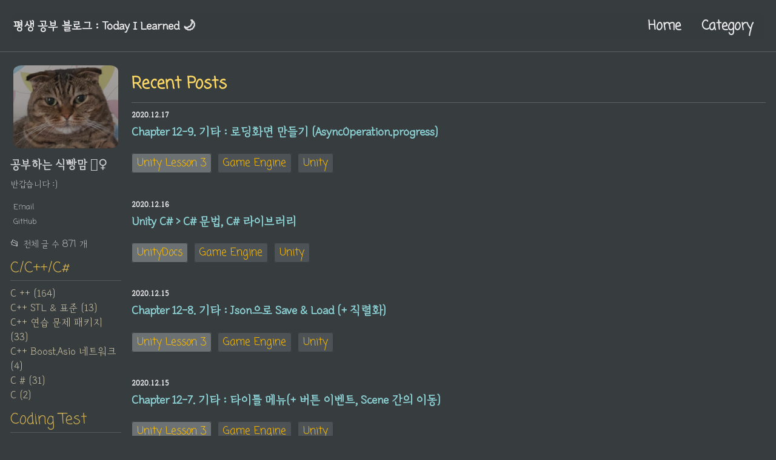

--- FILE ---
content_type: text/html; charset=utf-8
request_url: https://ansohxxn.github.io/page61/
body_size: 5962
content:
<!doctype html>
<!--
  Minimal Mistakes Jekyll Theme 4.19.2 by Michael Rose
  Copyright 2013-2019 Michael Rose - mademistakes.com | @mmistakes
  Free for personal and commercial use under the MIT license
  https://github.com/mmistakes/minimal-mistakes/blob/master/LICENSE
-->
<html lang="ko" class="no-js">
  <head>
    <!--폰트 : "Nanum Gothic Coding", "Coming Soon"-->
    <link rel="preload" as="style" href="https://fonts.googleapis.com/css2?family=Coming+Soon&family=Nanum+Gothic+Coding&display=swap">
    <link rel="stylesheet" href="https://fonts.googleapis.com/css2?family=Coming+Soon&family=Nanum+Gothic+Coding&display=swap">
    
    <!--폰트 : "Iropke Batang"-->
    <link rel="preload" as="style" href="https://cdn.jsdelivr.net/font-iropke-batang/1.2/font-iropke-batang.css">
    <link rel="stylesheet" href="https://cdn.jsdelivr.net/font-iropke-batang/1.2/font-iropke-batang.css">

    <!--폰트 : "Cafe24Oneprettynight"-->
    
    <!--main.scss 조금이라도 빨리 로드 되길.. preload-->
    <link rel="preload" as="style" href="/assets/css/main.css">

    <meta charset="utf-8">

<!-- begin _includes/seo.html --><title> 평생 공부 블로그 : Today I Learned‍ 🌙 - 페이지 61</title>
<meta name="description" content="공부 &amp; 취미 블로그 ">


  <meta name="author" content="공부하는 식빵맘 👱‍♀️">


<meta property="og:type" content="website">
<meta property="og:locale" content="ko_KR">
<meta property="og:site_name" content=" 평생 공부 블로그 : Today I Learned‍ 🌙">
<meta property="og:title" content="평생 공부 블로그 : Today I Learned‍ 🌙">
<meta property="og:url" content="https://ansohxxn.github.io/page61/">


  <meta property="og:description" content="공부 &amp; 취미 블로그 ">



  <meta property="og:image" content="https://ansohxxn.github.io/assets/images/my-cat.jpg">









  

  


<link rel="canonical" href="https://ansohxxn.github.io/page61/">


  <link rel="prev" href="https://ansohxxn.github.io/page60/">


  <link rel="next" href="https://ansohxxn.github.io/page62/">


<script type="application/ld+json">
  {
    "@context": "https://schema.org",
    
      "@type": "Person",
      "name": "식빵맘💛",
      "url": "https://ansohxxn.github.io/"
    
  }
</script>






<!-- end _includes/seo.html -->


<link href="/feed.xml" type="application/atom+xml" rel="alternate" title=" 평생 공부 블로그 : Today I Learned‍ 🌙 Feed">

<!-- https://t.co/dKP3o1e -->
<meta name="viewport" content="width=device-width, initial-scale=1.0">

<script>
  document.documentElement.className = document.documentElement.className.replace(/\bno-js\b/g, '') + ' js ';
</script>

<!-- For all browsers -->
<link rel="stylesheet" href="/assets/css/main.css">

<!--[if IE]>
  <style>
    /* old IE unsupported flexbox fixes */
    .greedy-nav .site-title {
      padding-right: 3em;
    }
    .greedy-nav button {
      position: absolute;
      top: 0;
      right: 0;
      height: 100%;
    }
  </style>
<![endif]-->



    <!-- start custom head snippets -->

<!-- insert favicons. use https://realfavicongenerator.net/ -->

<link rel="apple-touch-icon" sizes="180x180" href="/apple-touch-icon.png">
<link rel="icon" type="image/png" sizes="32x32" href="/favicon-32x32.png">
<link rel="icon" type="image/png" sizes="16x16" href="/favicon-16x16.png">
<link rel="manifest" href="/site.webmanifest">
<link rel="mask-icon" href="/safari-pinned-tab.svg" color="#ffdf24">
<meta name="msapplication-TileColor" content="#da532c">
<meta name="theme-color" content="#ffffff">

<!-- end custom head snippets -->

    <!-- 스크롤바 커스터마이징 -->
    <style> 
      ::-webkit-scrollbar{width: 16px;}
      ::-webkit-scrollbar-track {background-color:#4b4f52; border-radius: 16px;}
      ::-webkit-scrollbar-thumb {background-color:#5e6265; border-radius: 16px;}
      ::-webkit-scrollbar-thumb:hover {background: #ffd24c;}
      ::-webkit-scrollbar-button:start:decrement,::-webkit-scrollbar-button:end:increment 
      {
          width:12px;height:12px;background:transparent;}
      }  

      
    </style>
  </head>

  <body class="layout--home wide">
    <nav class="skip-links">
  <h2 class="screen-reader-text">Skip links</h2>
  <ul>
    <li><a href="#site-nav" class="screen-reader-shortcut">Skip to primary navigation</a></li>
    <li><a href="#main" class="screen-reader-shortcut">Skip to content</a></li>
    <li><a href="#footer" class="screen-reader-shortcut">Skip to footer</a></li>
  </ul>
</nav>

    <!--[if lt IE 9]>
<div class="notice--danger align-center" style="margin: 0;">You are using an <strong>outdated</strong> browser. Please <a href="https://browsehappy.com/">upgrade your browser</a> to improve your experience.</div>
<![endif]-->

    

<div class="masthead">
  <div class="masthead__inner-wrap">
    <div class="masthead__menu">
      <nav id="site-nav" class="greedy-nav">
        
        <a class="site-title" href="/">
           평생 공부 블로그 : Today I Learned‍ 🌙
          
        </a>
        <ul class="visible-links"><li class="masthead__menu-item">
              <a href="/index.html">Home</a>
            </li><li class="masthead__menu-item">
              <a href="/categories/">Category</a>
            </li></ul>
        
        <button class="greedy-nav__toggle hidden" type="button">
          <span class="visually-hidden">카테고리 Click</span>
          <div class="navicon"></div>
        </button>
        <ul class="hidden-links hidden"></ul>
      </nav>
    </div>
  </div>
</div>


    <div class="initial-content">
      


  


<div id="main" role="main">
  
  <div class="sidebar sticky">
  


<div itemscope itemtype="https://schema.org/Person">

  
    <div class="author__avatar">
      
        <img src="https://user-images.githubusercontent.com/42318591/108615416-2e1bb580-7447-11eb-8a54-6338e53ce625.png" alt="공부하는 식빵맘 👱‍♀️" itemprop="image">
      
    </div>
  

  <div class="author__content">
    
      <h3 class="author__name" itemprop="name">공부하는 식빵맘 👱‍♀️</h3>
    
    
      <div class="author__bio" itemprop="description">
        <p>반갑습니다 :)</p>

      </div>
    
  </div>

  <div class="author__urls-wrapper">
    <button class="btn btn--inverse">팔로우</button>
    <ul class="author__urls social-icons">
      

      
        
          
            <li><a href="mailto:bboddak@gmail.com" rel="nofollow noopener noreferrer"><i class="fas fa-fw fa-envelope-square" aria-hidden="true"></i><span class="label">Email</span></a></li>
          
        
          
            <li><a href="https://github.com/ansohxxn" rel="nofollow noopener noreferrer"><i class="fab fa-fw fa-github" aria-hidden="true"></i><span class="label">GitHub</span></a></li>
          
        
      

      

      

      

      

      

      

      

      

      

      

      

      

      

      

      

      

      

      

      

      

      

      

      

      

      <!--
  <li>
    <a href="http://link-to-whatever-social-network.com/user/" itemprop="sameAs" rel="nofollow noopener noreferrer">
      <i class="fas fa-fw" aria-hidden="true"></i> Custom Social Profile Link
    </a>
  </li>
-->
    </ul>
  </div>
</div>

  

  
    

<nav class="nav__list">
  <input id="ac-toc" name="accordion-toc" type="checkbox" />
  <label for="ac-toc">카테고리 Click</label>
  <ul class="nav__items" id="category_tag_menu">
      <li>
            📂 <span style="font-family:'Cafe24Oneprettynight';">전체 글 수</style> <span style="font-family:'Coming Soon';">871</style> <span style="font-family:'Cafe24Oneprettynight';">개</style> 
      </li>
      <li>
        <span class="nav__sub-title">C/C++/C#</span>
            <ul>
                
                    
                
                    
                
                    
                        <li><a href="/categories/cpp" class="">C ++ (164)</a></li>
                    
                
                    
                
                    
                
                    
                
                    
                
                    
                
                    
                
                    
                
                    
                
                    
                
                    
                
                    
                
                    
                
                    
                
                    
                
                    
                
                    
                
                    
                
                    
                
                    
                
                    
                
                    
                
                    
                
                    
                
                    
                
                    
                
                    
                
                    
                
                    
                
                    
                
                    
                
                    
                
                    
                
                    
                
            </ul>
            <ul>
                
                    
                
                    
                
                    
                
                    
                
                    
                
                    
                
                    
                
                    
                
                    
                
                    
                
                    
                
                    
                
                    
                
                    
                
                    
                
                    
                
                    
                
                    
                        <li><a href="/categories/stl" class="">C++ STL & 표준 (13)</a></li>
                    
                
                    
                
                    
                
                    
                
                    
                
                    
                
                    
                
                    
                
                    
                
                    
                
                    
                
                    
                
                    
                
                    
                
                    
                
                    
                
                    
                
                    
                
                    
                
            </ul>
            <ul>
                
                    
                
                    
                        <li><a href="/categories/cpp-games" class="">C++ 연습 문제 패키지 (33)</a></li>
                    
                
                    
                
                    
                
                    
                
                    
                
                    
                
                    
                
                    
                
                    
                
                    
                
                    
                
                    
                
                    
                
                    
                
                    
                
                    
                
                    
                
                    
                
                    
                
                    
                
                    
                
                    
                
                    
                
                    
                
                    
                
                    
                
                    
                
                    
                
                    
                
                    
                
                    
                
                    
                
                    
                
                    
                
                    
                
            </ul>
            <ul>
                
                    
                
                    
                
                    
                
                    
                
                    
                
                    
                
                    
                
                    
                        <li><a href="/categories/cpp-network" class="">C++ Boost.Asio 네트워크 (4)</a></li>
                    
                
                    
                
                    
                
                    
                
                    
                
                    
                
                    
                
                    
                
                    
                
                    
                
                    
                
                    
                
                    
                
                    
                
                    
                
                    
                
                    
                
                    
                
                    
                
                    
                
                    
                
                    
                
                    
                
                    
                
                    
                
                    
                
                    
                
                    
                
                    
                
            </ul>
            <ul>
                
                    
                
                    
                
                    
                
                    
                
                    
                
                    
                
                    
                
                    
                
                    
                
                    
                
                    
                
                    
                        <li><a href="/categories/csharp" class="">C # (31)</a></li>
                    
                
                    
                
                    
                
                    
                
                    
                
                    
                
                    
                
                    
                
                    
                
                    
                
                    
                
                    
                
                    
                
                    
                
                    
                
                    
                
                    
                
                    
                
                    
                
                    
                
                    
                
                    
                
                    
                
                    
                
                    
                
            </ul>
            <ul>
                
                    
                
                    
                
                    
                
                    
                
                    
                
                    
                
                    
                
                    
                
                    
                
                    
                
                    
                
                    
                
                    
                
                    
                
                    
                
                    
                
                    
                
                    
                
                    
                
                    
                
                    
                
                    
                
                    
                
                    
                
                    
                
                    
                
                    
                
                    
                
                    
                
                    
                
                    
                
                    
                
                    
                
                    
                
                    
                        <li><a href="/categories/c" class="">C (2)</a></li>
                    
                
                    
                
            </ul>

        <span class="nav__sub-title">Coding Test</span>
            <ul>
                
                    
                
                    
                
                    
                
                    
                
                    
                
                    
                
                    
                
                    
                
                    
                
                    
                
                    
                
                    
                
                    
                
                    
                
                    
                
                    
                
                    
                
                    
                
                    
                
                    
                        <li><a href="/categories/algorithm" class="">알고리즘 구현 (with C++) (15)</a></li>
                    
                
                    
                
                    
                
                    
                
                    
                
                    
                
                    
                
                    
                
                    
                
                    
                
                    
                
                    
                
                    
                
                    
                
                    
                
                    
                
                    
                
            </ul>
            <ul>
                
                    
                
                    
                
                    
                
                    
                
                    
                
                    
                
                    
                
                    
                
                    
                
                    
                
                    
                
                    
                
                    
                
                    
                
                    
                
                    
                
                    
                        <li><a href="/categories/programmers" class="">프로그래머스 (150)</a></li>
                    
                
                    
                
                    
                
                    
                
                    
                
                    
                
                    
                
                    
                
                    
                
                    
                
                    
                
                    
                
                    
                
                    
                
                    
                
                    
                
                    
                
                    
                
                    
                
                    
                
            </ul>
            <ul>
                
                    
                
                    
                
                    
                
                    
                
                    
                
                    
                
                    
                
                    
                
                    
                
                    
                
                    
                
                    
                
                    
                
                    
                
                    
                
                    
                
                    
                
                    
                
                    
                        <li><a href="/categories/boj" class="">백준 (35)</a></li>
                    
                
                    
                
                    
                
                    
                
                    
                
                    
                
                    
                
                    
                
                    
                
                    
                
                    
                
                    
                
                    
                
                    
                
                    
                
                    
                
                    
                
                    
                
            </ul>
            <ul>
                
                    
                
                    
                
                    
                
                    
                
                    
                
                    
                
                    
                
                    
                
                    
                
                    
                
                    
                
                    
                
                    
                
                    
                
                    
                        <li><a href="/categories/coding-test-lesson" class="">코딩 테스트 강의 (3)</a></li>
                    
                
                    
                
                    
                
                    
                
                    
                
                    
                
                    
                
                    
                
                    
                
                    
                
                    
                
                    
                
                    
                
                    
                
                    
                
                    
                
                    
                
                    
                
                    
                
                    
                
                    
                
                    
                
            </ul>
            <ul>
                
                    
                
                    
                
                    
                
                    
                
                    
                
                    
                
                    
                
                    
                
                    
                
                    
                
                    
                
                    
                
                    
                
                    
                
                    
                
                    
                
                    
                
                    
                
                    
                
                    
                
                    
                
                    
                
                    
                
                    
                
                    
                
                    
                
                    
                
                    
                        <li><a href="/categories/codeup" class="">코드업 (12)</a></li>
                    
                
                    
                
                    
                
                    
                
                    
                
                    
                
                    
                
                    
                
                    
                
            </ul>

        <span class="nav__sub-title">Unity</span>
            <ul>
                
                    
                
                    
                
                    
                
                    
                        <li><a href="/categories/unity-lesson-1" class="">유니티 강의1 (66)</a></li>
                    
                
                    
                
                    
                
                    
                
                    
                
                    
                
                    
                
                    
                
                    
                
                    
                
                    
                
                    
                
                    
                
                    
                
                    
                
                    
                
                    
                
                    
                
                    
                
                    
                
                    
                
                    
                
                    
                
                    
                
                    
                
                    
                
                    
                
                    
                
                    
                
                    
                
                    
                
                    
                
                    
                
            </ul>
            <ul>
                
                    
                
                    
                
                    
                
                    
                
                    
                
                    
                
                    
                
                    
                
                    
                
                    
                
                    
                
                    
                
                    
                
                    
                
                    
                
                    
                
                    
                
                    
                
                    
                
                    
                
                    
                
                    
                
                    
                
                    
                        <li><a href="/categories/unity-lesson-2" class="">유니티 강의2 (38)</a></li>
                    
                
                    
                
                    
                
                    
                
                    
                
                    
                
                    
                
                    
                
                    
                
                    
                
                    
                
                    
                
                    
                
            </ul>
            <ul>
                
                    
                
                    
                
                    
                
                    
                
                    
                
                    
                
                    
                
                    
                
                    
                
                    
                
                    
                
                    
                
                    
                
                    
                
                    
                
                    
                
                    
                
                    
                
                    
                
                    
                
                    
                
                    
                
                    
                        <li><a href="/categories/unity-lesson-3" class="">유니티 강의3 (61)</a></li>
                    
                
                    
                
                    
                
                    
                
                    
                
                    
                
                    
                
                    
                
                    
                
                    
                
                    
                
                    
                
                    
                
                    
                
            </ul>
            <ul>
                
                    
                
                    
                
                    
                
                    
                
                    
                
                    
                
                    
                
                    
                
                    
                
                    
                
                    
                
                    
                
                    
                
                    
                
                    
                
                    
                
                    
                
                    
                
                    
                
                    
                
                    
                
                    
                
                    
                
                    
                
                    
                
                    
                
                    
                
                    
                
                    
                        <li><a href="/categories/unity-lesson-4" class="">유니티 강의4 (15)</a></li>
                    
                
                    
                
                    
                
                    
                
                    
                
                    
                
                    
                
                    
                
            </ul>
            <ul>
                
                    
                
                    
                
                    
                
                    
                
                    
                
                    
                
                    
                
                    
                
                    
                
                    
                
                    
                
                    
                
                    
                
                    
                
                    
                
                    
                
                    
                
                    
                
                    
                
                    
                
                    
                
                    
                        <li><a href="/categories/unity-docs" class="">내 유니티 문서 (51)</a></li>
                    
                
                    
                
                    
                
                    
                
                    
                
                    
                
                    
                
                    
                
                    
                
                    
                
                    
                
                    
                
                    
                
                    
                
                    
                
            </ul>

        <span class="nav__sub-title">UE4</span>
            <ul>
                
                    
                
                    
                
                    
                
                    
                
                    
                
                    
                        <li><a href="/categories/ue4-lesson-1" class="">언리얼 블루프린트 강의 1 (40)</a></li>
                    
                
                    
                
                    
                
                    
                
                    
                
                    
                
                    
                
                    
                
                    
                
                    
                
                    
                
                    
                
                    
                
                    
                
                    
                
                    
                
                    
                
                    
                
                    
                
                    
                
                    
                
                    
                
                    
                
                    
                
                    
                
                    
                
                    
                
                    
                
                    
                
                    
                
                    
                
            </ul>
            <ul>
                
                    
                
                    
                
                    
                
                    
                
                    
                
                    
                
                    
                
                    
                
                    
                
                    
                
                    
                
                    
                
                    
                
                    
                
                    
                
                    
                
                    
                
                    
                
                    
                
                    
                
                    
                
                    
                
                    
                
                    
                
                    
                        <li><a href="/categories/ue4-lesson-3" class="">언리얼 블루프린트 강의 2 (5)</a></li>
                    
                
                    
                
                    
                
                    
                
                    
                
                    
                
                    
                
                    
                
                    
                
                    
                
                    
                
                    
                
            </ul>
            <ul>
                
                    
                
                    
                
                    
                
                    
                
                    
                
                    
                
                    
                
                    
                
                    
                
                    
                
                    
                
                    
                
                    
                
                    
                
                    
                
                    
                
                    
                
                    
                
                    
                
                    
                
                    
                
                    
                
                    
                
                    
                
                    
                
                    
                
                    
                        <li><a href="/categories/udemy-ue4-1" class="">언리얼 C++ 강의 1 (3)</a></li>
                    
                
                    
                
                    
                
                    
                
                    
                
                    
                
                    
                
                    
                
                    
                
                    
                
            </ul>
            <ul>
                
                    
                
                    
                
                    
                
                    
                
                    
                
                    
                
                    
                        <li><a href="/categories/ue4-lesson-2" class="">언리얼 C++ 책 (3)</a></li>
                    
                
                    
                
                    
                
                    
                
                    
                
                    
                
                    
                
                    
                
                    
                
                    
                
                    
                
                    
                
                    
                
                    
                
                    
                
                    
                
                    
                
                    
                
                    
                
                    
                
                    
                
                    
                
                    
                
                    
                
                    
                
                    
                
                    
                
                    
                
                    
                
                    
                
            </ul>
            <ul>
                
                    
                
                    
                
                    
                
                    
                
                    
                
                    
                
                    
                
                    
                
                    
                
                    
                
                    
                        <li><a href="/categories/ue4-docs" class="">내 언리얼 문서 (12)</a></li>
                    
                
                    
                
                    
                
                    
                
                    
                
                    
                
                    
                
                    
                
                    
                
                    
                
                    
                
                    
                
                    
                
                    
                
                    
                
                    
                
                    
                
                    
                
                    
                
                    
                
                    
                
                    
                
                    
                
                    
                
                    
                
                    
                
            </ul>
            <ul>
                
                    
                
                    
                
                    
                
                    
                
                    
                
                    
                
                    
                
                    
                
                    
                
                    
                
                    
                
                    
                
                    
                
                    
                
                    
                
                    
                
                    
                
                    
                
                    
                
                    
                
                    
                
                    
                
                    
                
                    
                
                    
                
                    
                        <li><a href="/categories/ue4error" class="">에러 메모 (1)</a></li>
                    
                
                    
                
                    
                
                    
                
                    
                
                    
                
                    
                
                    
                
                    
                
                    
                
                    
                
            </ul>
        
        <span class="nav__sub-title">CS</span>
            <ul>
                
                    
                
                    
                
                    
                
                    
                
                    
                
                    
                
                    
                
                    
                
                    
                
                    
                
                    
                
                    
                
                    
                        <li><a href="/categories/algorithm-lesson-1" class="">알고리즘 강의1 (2)</a></li>
                    
                
                    
                
                    
                
                    
                
                    
                
                    
                
                    
                
                    
                
                    
                
                    
                
                    
                
                    
                
                    
                
                    
                
                    
                
                    
                
                    
                
                    
                
                    
                
                    
                
                    
                
                    
                
                    
                
                    
                
            </ul>
            <ul>
                
                    
                
                    
                
                    
                
                    
                
                    
                
                    
                
                    
                
                    
                
                    
                
                    
                
                    
                
                    
                
                    
                
                    
                        <li><a href="/categories/algorithm-lesson-2" class="">알고리즘 강의2 (15)</a></li>
                    
                
                    
                
                    
                
                    
                
                    
                
                    
                
                    
                
                    
                
                    
                
                    
                
                    
                
                    
                
                    
                
                    
                
                    
                
                    
                
                    
                
                    
                
                    
                
                    
                
                    
                
                    
                
                    
                
            </ul>
            <ul>
                
                    
                
                    
                
                    
                
                    
                
                    
                
                    
                
                    
                
                    
                
                    
                
                    
                
                    
                
                    
                
                    
                
                    
                
                    
                
                    
                        <li><a href="/categories/data-structure" class="">C 자료구조 강의 1(1)</a></li>
                    
                
                    
                
                    
                
                    
                
                    
                
                    
                
                    
                
                    
                
                    
                
                    
                
                    
                
                    
                
                    
                
                    
                
                    
                
                    
                
                    
                
                    
                
                    
                
                    
                
                    
                
            </ul>
            <ul>
                
                    
                
                    
                
                    
                
                    
                
                    
                
                    
                
                    
                
                    
                
                    
                
                    
                
                    
                
                    
                
                    
                
                    
                
                    
                
                    
                
                    
                
                    
                
                    
                
                    
                
                    
                
                    
                
                    
                
                    
                
                    
                
                    
                
                    
                
                    
                
                    
                
                    
                        <li><a href="/categories/data-structure2" class="">C 자료구조 강의 2(11)</a></li>
                    
                
                    
                
                    
                
                    
                
                    
                
                    
                
                    
                
            </ul>
            <ul>
                
                    
                
                    
                
                    
                
                    
                
                    
                
                    
                
                    
                
                    
                
                    
                
                    
                        <li><a href="/categories/network" class="">네트워크 (3)</a></li>
                    
                
                    
                
                    
                
                    
                
                    
                
                    
                
                    
                
                    
                
                    
                
                    
                
                    
                
                    
                
                    
                
                    
                
                    
                
                    
                
                    
                
                    
                
                    
                
                    
                
                    
                
                    
                
                    
                
                    
                
                    
                
                    
                
                    
                
            </ul>
        <span class="nav__sub-title">Server</span>
            <ul>
                
                    
                
                    
                
                    
                
                    
                
                    
                
                    
                
                    
                
                    
                
                    
                
                    
                
                    
                
                    
                
                    
                
                    
                
                    
                
                    
                
                    
                
                    
                
                    
                
                    
                
                    
                
                    
                
                    
                
                    
                
                    
                
                    
                
                    
                
                    
                
                    
                
                    
                
                    
                
                    
                
                    
                        <li><a href="/categories/server1" class="">C# 유니티 서버 (2)</a></li>
                    
                
                    
                
                    
                
                    
                
            </ul>
        <span class="nav__sub-title">DB</span>
            <ul>
                
                    
                
                    
                
                    
                
                    
                
                    
                
                    
                
                    
                
                    
                
                    
                
                    
                
                    
                
                    
                
                    
                
                    
                
                    
                
                    
                
                    
                
                    
                
                    
                
                    
                
                    
                
                    
                
                    
                
                    
                
                    
                
                    
                
                    
                
                    
                
                    
                
                    
                
                    
                
                    
                        <li><a href="/categories/db" class="">MySQL (7)</a></li>
                    
                
                    
                
                    
                
                    
                
                    
                
            </ul>
            <ul>
                
                    
                
                    
                
                    
                
                    
                
                    
                
                    
                
                    
                
                    
                
                    
                
                    
                
                    
                
                    
                
                    
                
                    
                
                    
                
                    
                
                    
                
                    
                
                    
                
                    
                
                    
                
                    
                
                    
                
                    
                
                    
                
                    
                
                    
                
                    
                
                    
                
                    
                
                    
                
                    
                
                    
                
                    
                
                    
                
                    
                        <li><a href="/categories/programmers-sql" class="">프로그래머스 SQL (29)</a></li>
                    
                
            </ul>
        <span class="nav__sub-title">etc</span>
            <ul>
                
                    
                        <li><a href="/categories/blog" class="">Blog Dev (18)</a></li>
                    
                
                    
                
                    
                
                    
                
                    
                
                    
                
                    
                
                    
                
                    
                
                    
                
                    
                
                    
                
                    
                
                    
                
                    
                
                    
                
                    
                
                    
                
                    
                
                    
                
                    
                
                    
                
                    
                
                    
                
                    
                
                    
                
                    
                
                    
                
                    
                
                    
                
                    
                
                    
                
                    
                
                    
                
                    
                
                    
                
            </ul>
            <ul>
                
                    
                
                    
                
                    
                
                    
                
                    
                
                    
                
                    
                
                    
                
                    
                        <li><a href="/categories/design-pattern" class="">디자인 패턴 (15)</a></li>
                    
                
                    
                
                    
                
                    
                
                    
                
                    
                
                    
                
                    
                
                    
                
                    
                
                    
                
                    
                
                    
                
                    
                
                    
                
                    
                
                    
                
                    
                
                    
                
                    
                
                    
                
                    
                
                    
                
                    
                
                    
                
                    
                
                    
                
                    
                
            </ul>
            <ul>
                
                    
                
                    
                
                    
                
                    
                
                    
                
                    
                
                    
                
                    
                
                    
                
                    
                
                    
                
                    
                
                    
                
                    
                
                    
                
                    
                
                    
                
                    
                
                    
                
                    
                
                    
                        <li><a href="/categories/blender" class="">Blender (1)</a></li>
                    
                
                    
                
                    
                
                    
                
                    
                
                    
                
                    
                
                    
                
                    
                
                    
                
                    
                
                    
                
                    
                
                    
                
                    
                
                    
                
            </ul>
            <ul>
                
                    
                
                    
                
                    
                
                    
                
                    
                        <li><a href="/categories/git" class="">Git & Github (6)</a></li>
                    
                
                    
                
                    
                
                    
                
                    
                
                    
                
                    
                
                    
                
                    
                
                    
                
                    
                
                    
                
                    
                
                    
                
                    
                
                    
                
                    
                
                    
                
                    
                
                    
                
                    
                
                    
                
                    
                
                    
                
                    
                
                    
                
                    
                
                    
                
                    
                
                    
                
                    
                
                    
                
            </ul>
            <ul>
                
                    
                
                    
                
                    
                
                    
                
                    
                
                    
                
                    
                
                    
                
                    
                
                    
                
                    
                
                    
                
                    
                
                    
                
                    
                
                    
                
                    
                
                    
                
                    
                
                    
                
                    
                
                    
                
                    
                
                    
                
                    
                
                    
                
                    
                
                    
                
                    
                
                    
                
                    
                        <li><a href="/categories/vs" class="">비주얼 스튜디오 (1)</a></li>
                    
                
                    
                
                    
                
                    
                
                    
                
                    
                
            </ul>
            <ul>
                
                    
                
                    
                
                    
                
                    
                
                    
                
                    
                
                    
                
                    
                
                    
                
                    
                
                    
                
                    
                
                    
                
                    
                
                    
                
                    
                
                    
                
                    
                
                    
                
                    
                
                    
                
                    
                
                    
                
                    
                
                    
                
                    
                
                    
                
                    
                
                    
                
                    
                
                    
                
                    
                
                    
                
                    
                        <li><a href="/categories/bitcoin" class="">블록체인 암호화폐 (3)</a></li>
                    
                
                    
                
                    
                
            </ul>
      </li>
      <li>	
            <br>      
            <img src="https://hits.seeyoufarm.com/api/count/incr/badge.svg?url=https%3A%2F%2Fansohxxn.github.io&count_bg=%23FFCC35&title_bg=%23555555&icon=&icon_color=%23E7E7E7&title=visitors&edge_flat=false">
      </li>
  </ul>
</nav>


  

  </div>




  <div class="archive">
    
      <h1 id="page-title" class="page__title"></h1>
    
    

<h3 class="archive__subtitle">Recent Posts</h3>




  



<div class="list__item">
  <article class="archive__item" itemscope itemtype="https://schema.org/CreativeWork">
    
    <h2 class="archive__item-title" itemprop="headline">
      
      <p class="page__meta"><i class="far fa-fw fa-calendar-alt" aria-hidden="true"></i> 2020.12.17</p>
      
      
        <a href="/unity%20lesson%203/ch12-9/" rel="permalink">Chapter 12-9. 기타 : 로딩화면 만들기 (AsyncOperation.progress)
</a>
      
    </h2>
    <!--Archive page 용-: (post -> page)-->
<!--page__taxonomy.html에서 가져 옴-->
        
        <span class="page__taxonomy">
            <span itemprop="keywords"><a href="/categories/#unity-lesson-3" class="page__taxonomy-item-category" rel="tag">Unity Lesson 3</a>
                    
                    
                    <a href="/tags/#game-engine" class="page__taxonomy-item-tag" rel="tag">Game Engine</a><span class="sep"> </span>
                
                    
                    
                    <a href="/tags/#unity" class="page__taxonomy-item-tag" rel="tag">Unity</a>
                
            </span>
        </span>
  </article>
</div>

  



<div class="list__item">
  <article class="archive__item" itemscope itemtype="https://schema.org/CreativeWork">
    
    <h2 class="archive__item-title" itemprop="headline">
      
      <p class="page__meta"><i class="far fa-fw fa-calendar-alt" aria-hidden="true"></i> 2020.12.16</p>
      
      
        <a href="/unitydocs/unitycsharp/" rel="permalink">Unity C# &gt; C# 문법, C# 라이브러리
</a>
      
    </h2>
    <!--Archive page 용-: (post -> page)-->
<!--page__taxonomy.html에서 가져 옴-->
        
        <span class="page__taxonomy">
            <span itemprop="keywords"><a href="/categories/#unitydocs" class="page__taxonomy-item-category" rel="tag">UnityDocs</a>
                    
                    
                    <a href="/tags/#game-engine" class="page__taxonomy-item-tag" rel="tag">Game Engine</a><span class="sep"> </span>
                
                    
                    
                    <a href="/tags/#unity" class="page__taxonomy-item-tag" rel="tag">Unity</a>
                
            </span>
        </span>
  </article>
</div>

  



<div class="list__item">
  <article class="archive__item" itemscope itemtype="https://schema.org/CreativeWork">
    
    <h2 class="archive__item-title" itemprop="headline">
      
      <p class="page__meta"><i class="far fa-fw fa-calendar-alt" aria-hidden="true"></i> 2020.12.15</p>
      
      
        <a href="/unity%20lesson%203/ch12-8/" rel="permalink">Chapter 12-8. 기타 : Json으로 Save &amp; Load (+ 직렬화)
</a>
      
    </h2>
    <!--Archive page 용-: (post -> page)-->
<!--page__taxonomy.html에서 가져 옴-->
        
        <span class="page__taxonomy">
            <span itemprop="keywords"><a href="/categories/#unity-lesson-3" class="page__taxonomy-item-category" rel="tag">Unity Lesson 3</a>
                    
                    
                    <a href="/tags/#game-engine" class="page__taxonomy-item-tag" rel="tag">Game Engine</a><span class="sep"> </span>
                
                    
                    
                    <a href="/tags/#unity" class="page__taxonomy-item-tag" rel="tag">Unity</a>
                
            </span>
        </span>
  </article>
</div>

  



<div class="list__item">
  <article class="archive__item" itemscope itemtype="https://schema.org/CreativeWork">
    
    <h2 class="archive__item-title" itemprop="headline">
      
      <p class="page__meta"><i class="far fa-fw fa-calendar-alt" aria-hidden="true"></i> 2020.12.15</p>
      
      
        <a href="/unity%20lesson%203/ch12-7/" rel="permalink">Chapter 12-7. 기타 : 타이틀 메뉴(+ 버튼 이벤트, Scene 간의 이동)
</a>
      
    </h2>
    <!--Archive page 용-: (post -> page)-->
<!--page__taxonomy.html에서 가져 옴-->
        
        <span class="page__taxonomy">
            <span itemprop="keywords"><a href="/categories/#unity-lesson-3" class="page__taxonomy-item-category" rel="tag">Unity Lesson 3</a>
                    
                    
                    <a href="/tags/#game-engine" class="page__taxonomy-item-tag" rel="tag">Game Engine</a><span class="sep"> </span>
                
                    
                    
                    <a href="/tags/#unity" class="page__taxonomy-item-tag" rel="tag">Unity</a>
                
            </span>
        </span>
  </article>
</div>

  



<div class="list__item">
  <article class="archive__item" itemscope itemtype="https://schema.org/CreativeWork">
    
    <h2 class="archive__item-title" itemprop="headline">
      
      <p class="page__meta"><i class="far fa-fw fa-calendar-alt" aria-hidden="true"></i> 2020.12.15</p>
      
      
        <a href="/unity%20lesson%203/ch12-6/" rel="permalink">Chapter 12-6. 기타 : 일시정지 메뉴
</a>
      
    </h2>
    <!--Archive page 용-: (post -> page)-->
<!--page__taxonomy.html에서 가져 옴-->
        
        <span class="page__taxonomy">
            <span itemprop="keywords"><a href="/categories/#unity-lesson-3" class="page__taxonomy-item-category" rel="tag">Unity Lesson 3</a>
                    
                    
                    <a href="/tags/#game-engine" class="page__taxonomy-item-tag" rel="tag">Game Engine</a><span class="sep"> </span>
                
                    
                    
                    <a href="/tags/#unity" class="page__taxonomy-item-tag" rel="tag">Unity</a>
                
            </span>
        </span>
  </article>
</div>



<nav class="pagination">
  
  <ul>
    
    
      
        <li><a href="/page60/">이전</a></li>
      
    

    
    
      <li><a href="/">1</a></li>
    

    
    
      
      
      <li><a href="#" class="disabled">&hellip;</a></li>
    

    
    
    

    
      
        
        
        
        <li><a href="/page59/">59</a></li>
      
    
      
        
        
        
        <li><a href="/page60/">60</a></li>
      
    
      
        <li><a href="/page61/" class="disabled current">61</a></li>
      
    
      
        
        
        
        <li><a href="/page62/">62</a></li>
      
    
      
        
        
        
        <li><a href="/page63/">63</a></li>
      
    

    
    
      <li><a href="#" class="disabled">&hellip;</a></li>
    

    
      <li><a href="/page175/">175</a></li>
    

    
    
      <li><a href="/page62/">다음</a></li>
    
  </ul>
</nav>



  </div>
</div>
    </div>

    

    <div id="footer" class="page__footer">
      <footer>
        <!-- start custom footer snippets -->
<script async src="https://pagead2.googlesyndication.com/pagead/js/adsbygoogle.js"></script>
<!-- ansohxxn.github.io -->
<ins class="adsbygoogle"
     style="display:block"
     data-ad-client="ca-pub-6111782407607310"
     data-ad-slot="5978510098"
     data-ad-format="auto"
     data-full-width-responsive="true"></ins>
<script>
     (adsbygoogle = window.adsbygoogle || []).push({});
</script>
<!-- end custom footer snippets -->
        <div class="page__footer-follow">
  <ul class="social-icons">
    
      <li><strong>팔로우:</strong></li>
    

    
      
        
          <li><a href="https://github.com/ansohxxn" rel="nofollow noopener noreferrer"><i class="fab fa-fw fa-github" aria-hidden="true"></i> GitHub</a></li>
        
      
    

    <li><a href="/feed.xml"><i class="fas fa-fw fa-rss-square" aria-hidden="true"></i> 피드</a></li>
  </ul>
</div>

<div class="page__footer-copyright">&copy; 2021 식빵맘💛. Powered by <a href="https://jekyllrb.com" rel="nofollow">Jekyll</a> &amp; <a href="https://mademistakes.com/work/minimal-mistakes-jekyll-theme/" rel="nofollow">Minimal Mistakes</a>.</div>

      </footer>
    </div>

    <aside class="sidebar__top">
      <a href="#site-nav"> <i class="fas fa-angle-double-up fa-2x"></i></a>
    </aside>

    
  <script src="/assets/js/main.min.js"></script>
  <script src="https://kit.fontawesome.com/4eee35f757.js"></script>







  <script>
  var _gaq = _gaq || [];
  _gaq.push(['_setAccount', 'UA-169251732-1']);
  
  _gaq.push(['_trackPageview']);

  (function() {
    var ga = document.createElement('script'); ga.type = 'text/javascript'; ga.async = true;
    ga.src = ('https:' == document.location.protocol ? 'https://ssl' : 'http://www') + '.google-analytics.com/ga.js';
    var s = document.getElementsByTagName('script')[0]; s.parentNode.insertBefore(ga, s);
  })();
</script>










  </body>
</html>


--- FILE ---
content_type: text/html; charset=utf-8
request_url: https://www.google.com/recaptcha/api2/aframe
body_size: 267
content:
<!DOCTYPE HTML><html><head><meta http-equiv="content-type" content="text/html; charset=UTF-8"></head><body><script nonce="_2b4XCtD4pwVn9KR0pA7fA">/** Anti-fraud and anti-abuse applications only. See google.com/recaptcha */ try{var clients={'sodar':'https://pagead2.googlesyndication.com/pagead/sodar?'};window.addEventListener("message",function(a){try{if(a.source===window.parent){var b=JSON.parse(a.data);var c=clients[b['id']];if(c){var d=document.createElement('img');d.src=c+b['params']+'&rc='+(localStorage.getItem("rc::a")?sessionStorage.getItem("rc::b"):"");window.document.body.appendChild(d);sessionStorage.setItem("rc::e",parseInt(sessionStorage.getItem("rc::e")||0)+1);localStorage.setItem("rc::h",'1768937151290');}}}catch(b){}});window.parent.postMessage("_grecaptcha_ready", "*");}catch(b){}</script></body></html>